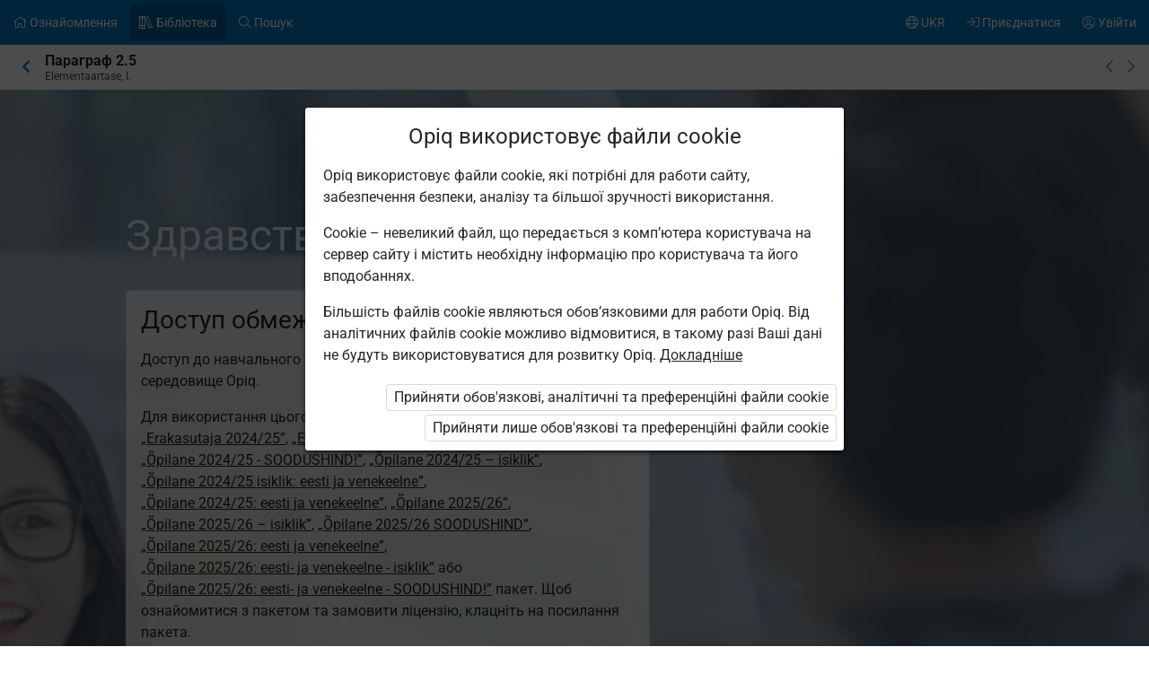

--- FILE ---
content_type: text/html; charset=utf-8
request_url: https://www.opiq.ee/kit/167/chapter/9419
body_size: 13205
content:

<!DOCTYPE html>

<html class=" ocui-page-first-section-padding-top page-system " lang="uk" xmlns="http://www.w3.org/1999/xhtml" xml:lang="uk">
<head>
    <meta charset="utf-8" />
    <title>&#x417;&#x434;&#x440;&#x430;&#x432;&#x441;&#x442;&#x432;&#x443;&#x439;! &#x414;&#x43E;&#x431;&#x440;&#x43E;&#x435; &#x443;&#x442;&#x440;&#x43E;! &#x2013; Opiq</title>
    <meta name="viewport" content="width=device-width, initial-scale=1.0, maximum-scale=1.0, user-scalable=no, user-scalable=0" />
    
    <link href="/Content/maincss.bundle.css?v=1-180-10516-1" rel="stylesheet" media="screen"/>

    
    <link rel="stylesheet" type="text/css" href="https://astrablobs.blob.core.windows.net/kitcontent/3c717181-4e41-4a30-8948-5f3b81dec415/css/3bdc0b84-5404-4b87-8453-74de40ceb9c3.css"/>

    <script src="/Content/corejs.bundle.js?v=1-180-10516-1" type="text/javascript"></script>
    <link rel="shortcut icon" href="/Content/gfx/logos/default/favicon.png">
    <link rel="apple-touch-icon" sizes="196x196" href="/Content/gfx/logos/default/apple-touch-icon.png">
    

        <script type="text/javascript">
!(function (cfg){function e(){cfg.onInit&&cfg.onInit(n)}var x,w,D,t,E,n,C=window,O=document,b=C.location,q="script",I="ingestionendpoint",L="disableExceptionTracking",j="ai.device.";"instrumentationKey"[x="toLowerCase"](),w="crossOrigin",D="POST",t="appInsightsSDK",E=cfg.name||"appInsights",(cfg.name||C[t])&&(C[t]=E),n=C[E]||function(g){var f=!1,m=!1,h={initialize:!0,queue:[],sv:"8",version:2,config:g};function v(e,t){var n={},i="Browser";function a(e){e=""+e;return 1===e.length?"0"+e:e}return n[j+"id"]=i[x](),n[j+"type"]=i,n["ai.operation.name"]=b&&b.pathname||"_unknown_",n["ai.internal.sdkVersion"]="javascript:snippet_"+(h.sv||h.version),{time:(i=new Date).getUTCFullYear()+"-"+a(1+i.getUTCMonth())+"-"+a(i.getUTCDate())+"T"+a(i.getUTCHours())+":"+a(i.getUTCMinutes())+":"+a(i.getUTCSeconds())+"."+(i.getUTCMilliseconds()/1e3).toFixed(3).slice(2,5)+"Z",iKey:e,name:"Microsoft.ApplicationInsights."+e.replace(/-/g,"")+"."+t,sampleRate:100,tags:n,data:{baseData:{ver:2}},ver:undefined,seq:"1",aiDataContract:undefined}}var n,i,t,a,y=-1,T=0,S=["js.monitor.azure.com","js.cdn.applicationinsights.io","js.cdn.monitor.azure.com","js0.cdn.applicationinsights.io","js0.cdn.monitor.azure.com","js2.cdn.applicationinsights.io","js2.cdn.monitor.azure.com","az416426.vo.msecnd.net"],o=g.url||cfg.src,r=function(){return s(o,null)};function s(d,t){if((n=navigator)&&(~(n=(n.userAgent||"").toLowerCase()).indexOf("msie")||~n.indexOf("trident/"))&&~d.indexOf("ai.3")&&(d=d.replace(/(\/)(ai\.3\.)([^\d]*)$/,function(e,t,n){return t+"ai.2"+n})),!1!==cfg.cr)for(var e=0;e<S.length;e++)if(0<d.indexOf(S[e])){y=e;break}var n,i=function(e){var a,t,n,i,o,r,s,c,u,l;h.queue=[],m||(0<=y&&T+1<S.length?(a=(y+T+1)%S.length,p(d.replace(/^(.*\/\/)([\w\.]*)(\/.*)$/,function(e,t,n,i){return t+S[a]+i})),T+=1):(f=m=!0,s=d,!0!==cfg.dle&&(c=(t=function(){var e,t={},n=g.connectionString;if(n)for(var i=n.split(";"),a=0;a<i.length;a++){var o=i[a].split("=");2===o.length&&(t[o[0][x]()]=o[1])}return t[I]||(e=(n=t.endpointsuffix)?t.location:null,t[I]="https://"+(e?e+".":"")+"dc."+(n||"services.visualstudio.com")),t}()).instrumentationkey||g.instrumentationKey||"",t=(t=(t=t[I])&&"/"===t.slice(-1)?t.slice(0,-1):t)?t+"/v2/track":g.endpointUrl,t=g.userOverrideEndpointUrl||t,(n=[]).push((i="SDK LOAD Failure: Failed to load Application Insights SDK script (See stack for details)",o=s,u=t,(l=(r=v(c,"Exception")).data).baseType="ExceptionData",l.baseData.exceptions=[{typeName:"SDKLoadFailed",message:i.replace(/\./g,"-"),hasFullStack:!1,stack:i+"\nSnippet failed to load ["+o+"] -- Telemetry is disabled\nHelp Link: https://go.microsoft.com/fwlink/?linkid=2128109\nHost: "+(b&&b.pathname||"_unknown_")+"\nEndpoint: "+u,parsedStack:[]}],r)),n.push((l=s,i=t,(u=(o=v(c,"Message")).data).baseType="MessageData",(r=u.baseData).message='AI (Internal): 99 message:"'+("SDK LOAD Failure: Failed to load Application Insights SDK script (See stack for details) ("+l+")").replace(/\"/g,"")+'"',r.properties={endpoint:i},o)),s=n,c=t,JSON&&((u=C.fetch)&&!cfg.useXhr?u(c,{method:D,body:JSON.stringify(s),mode:"cors"}):XMLHttpRequest&&((l=new XMLHttpRequest).open(D,c),l.setRequestHeader("Content-type","application/json"),l.send(JSON.stringify(s)))))))},a=function(e,t){m||setTimeout(function(){!t&&h.core||i()},500),f=!1},p=function(e){var n=O.createElement(q),e=(n.src=e,t&&(n.integrity=t),n.setAttribute("data-ai-name",E),cfg[w]);return!e&&""!==e||"undefined"==n[w]||(n[w]=e),n.onload=a,n.onerror=i,n.onreadystatechange=function(e,t){"loaded"!==n.readyState&&"complete"!==n.readyState||a(0,t)},cfg.ld&&cfg.ld<0?O.getElementsByTagName("head")[0].appendChild(n):setTimeout(function(){O.getElementsByTagName(q)[0].parentNode.appendChild(n)},cfg.ld||0),n};p(d)}cfg.sri&&(n=o.match(/^((http[s]?:\/\/.*\/)\w+(\.\d+){1,5})\.(([\w]+\.){0,2}js)$/))&&6===n.length?(d="".concat(n[1],".integrity.json"),i="@".concat(n[4]),l=window.fetch,t=function(e){if(!e.ext||!e.ext[i]||!e.ext[i].file)throw Error("Error Loading JSON response");var t=e.ext[i].integrity||null;s(o=n[2]+e.ext[i].file,t)},l&&!cfg.useXhr?l(d,{method:"GET",mode:"cors"}).then(function(e){return e.json()["catch"](function(){return{}})}).then(t)["catch"](r):XMLHttpRequest&&((a=new XMLHttpRequest).open("GET",d),a.onreadystatechange=function(){if(a.readyState===XMLHttpRequest.DONE)if(200===a.status)try{t(JSON.parse(a.responseText))}catch(e){r()}else r()},a.send())):o&&r();try{h.cookie=O.cookie}catch(k){}function e(e){for(;e.length;)!function(t){h[t]=function(){var e=arguments;f||h.queue.push(function(){h[t].apply(h,e)})}}(e.pop())}var c,u,l="track",d="TrackPage",p="TrackEvent",l=(e([l+"Event",l+"PageView",l+"Exception",l+"Trace",l+"DependencyData",l+"Metric",l+"PageViewPerformance","start"+d,"stop"+d,"start"+p,"stop"+p,"addTelemetryInitializer","setAuthenticatedUserContext","clearAuthenticatedUserContext","flush"]),h.SeverityLevel={Verbose:0,Information:1,Warning:2,Error:3,Critical:4},(g.extensionConfig||{}).ApplicationInsightsAnalytics||{});return!0!==g[L]&&!0!==l[L]&&(e(["_"+(c="onerror")]),u=C[c],C[c]=function(e,t,n,i,a){var o=u&&u(e,t,n,i,a);return!0!==o&&h["_"+c]({message:e,url:t,lineNumber:n,columnNumber:i,error:a,evt:C.event}),o},g.autoExceptionInstrumented=!0),h}(cfg.cfg),(C[E]=n).queue&&0===n.queue.length?(n.queue.push(e),n.trackPageView({})):e();})({
  src: "https://js.monitor.azure.com/scripts/b/ai.3.gbl.min.js",
  // name: "appInsights", // Global SDK Instance name defaults to "appInsights" when not supplied
  // ld: 0, // Defines the load delay (in ms) before attempting to load the sdk. -1 = block page load and add to head. (default) = 0ms load after timeout,
  // useXhr: 1, // Use XHR instead of fetch to report failures (if available),
  // dle: true, // Prevent the SDK from reporting load failure log
  crossOrigin: "anonymous", // When supplied this will add the provided value as the cross origin attribute on the script tag
  // onInit: null, // Once the application insights instance has loaded and initialized this callback function will be called with 1 argument -- the sdk instance (DON'T ADD anything to the sdk.queue -- As they won't get called)
  // sri: false, // Custom optional value to specify whether fetching the snippet from integrity file and do integrity check
  cfg: { // Application Insights Configuration
    connectionString: "InstrumentationKey=7171e934-1adb-458d-aa37-0f99c7e67270;IngestionEndpoint=https://westeurope-3.in.applicationinsights.azure.com/;LiveEndpoint=https://westeurope.livediagnostics.monitor.azure.com/;ApplicationId=ae44db23-2e48-487c-8d34-1c0eddcc5599"
}});
</script>

    
</head>
<body class="js-user-anonymous opiq-hide-uninitialized-media">
    

    
    <input name="__RequestVerificationToken" type="hidden" value="CfDJ8FSE8WZOWoBFoCqNAUvaNRT7aduCw6FAsF3huEetCngJZttlpGDawQRHSAkgQP4NZ1pklu9jJje8OLYYWuzkYdoqbz5V9mn2wakEJ7GguKGW-dbOGsIBwGCGhbeWbpYjHLyzJH1fDra_IVbnh5vrGIw" />
    
    <script>
        $(function() {
            window.currencyFormattingInfo = {
                currencySymbol: '€',
                decimalSeparator: ',',
                currencyFormatKey:'CurrencyFormatDefault'
            };

            window.currentCultureFormattingInfo = {
                decimalSeparator: ',',
            };
        });
    </script>
    
    <div id="skip-to-main-content-links">
        
        
<a href="javascript:void(0);"
   id="skip-to-content"
   class="skip-to-main-content-link">
    &#x41F;&#x435;&#x440;&#x435;&#x439;&#x442;&#x438; &#x434;&#x43E; &#x43E;&#x441;&#x43D;&#x43E;&#x432;&#x43D;&#x43E;&#x433;&#x43E; &#x437;&#x43C;&#x456;&#x441;&#x442;&#x443;
</a>

<script>
    $(function() {
        new SkipToMainContentLink({
            elementId: 'skip-to-content',
            elementToFocusId: 'content',
            actionBeforeFocus: ''
        });
    })
</script>
        
<a href="javascript:void(0);"
   id="skip-to-oui-header"
   class="skip-to-main-content-link">
    &#x41E;&#x441;&#x43D;&#x43E;&#x432;&#x43D;&#x435; &#x43C;&#x435;&#x43D;&#x44E;
</a>

<script>
    $(function() {
        new SkipToMainContentLink({
            elementId: 'skip-to-oui-header',
            elementToFocusId: 'oui-header',
            actionBeforeFocus: ''
        });
    })
</script>
        
<a href="javascript:void(0);"
   id="skip-to-oui-page-header"
   class="skip-to-main-content-link">
    &#x41A;&#x43E;&#x43D;&#x442;&#x435;&#x43A;&#x441;&#x442;&#x43D;&#x435; &#x43C;&#x435;&#x43D;&#x44E;
</a>

<script>
    $(function() {
        new SkipToMainContentLink({
            elementId: 'skip-to-oui-page-header',
            elementToFocusId: 'oui-page-header',
            actionBeforeFocus: ''
        });
    })
</script>
        
            
<a href="/Accessibility"
   id="skip-to-Accessibility"
   class="skip-to-main-content-link">
    &#x414;&#x43E;&#x441;&#x442;&#x443;&#x43F;&#x43D;&#x456;&#x441;&#x442;&#x44C;
</a>
        
        <script>
            $(function() {
                ElementVisibilityUpdater.startTracking({
                    elementId: 'skip-to-oui-page-header',
                    hiddenIf: () => $('#oui-page-header a:visible').length === 0,
                    updateWhen: [UpdateTrigger.FormatChange]
                });
            })
        </script>
    </div>
    
    <div>
<div id="oui-header" tabindex="0" role="navigation">
    <ul id="oui-main-menu" role="presentation" data-bind="visible: true" style="display: none;">

<li class="oui-main-menu-node  ">
    <a href="/Catalog" >
        <span class="oui-main-menu-icon"><i class="fal fa-home" aria-hidden="true"></i></span>
        <span class="oui-main-menu-label"><span class="oui-main-menu-label-text">&#x41E;&#x437;&#x43D;&#x430;&#x439;&#x43E;&#x43C;&#x43B;&#x435;&#x43D;&#x43D;&#x44F;</span></span>
    </a>
</li>
<li class="oui-main-menu-node  active">
    <a href="/Search/Kits" >
        <span class="oui-main-menu-icon"><i class="fal fa-books" aria-hidden="true"></i></span>
        <span class="oui-main-menu-label"><span class="oui-main-menu-label-text">&#x411;&#x456;&#x431;&#x43B;&#x456;&#x43E;&#x442;&#x435;&#x43A;&#x430;</span></span>
    </a>
</li>
<li class="oui-main-menu-node  ">
    <a href="/Search/Content" >
        <span class="oui-main-menu-icon"><i class="fal fa-search" aria-hidden="true"></i></span>
        <span class="oui-main-menu-label"><span class="oui-main-menu-label-text">&#x41F;&#x43E;&#x448;&#x443;&#x43A;</span></span>
    </a>
</li>
<li class="oui-main-menu-node oui-main-menu-user floatRight ">
    <a href="/Home" >
        <span class="oui-main-menu-icon"><i class="fal fa-user-circle" aria-hidden="true"></i></span>
        <span class="oui-main-menu-label"><span class="oui-main-menu-label-text">&#x423;&#x432;&#x456;&#x439;&#x442;&#x438;</span></span>
    </a>
</li>
<li class="oui-main-menu-node floatRight hide-in-ios-app ">
    <a href="/NewUser" >
        <span class="oui-main-menu-icon"><i class="fal fa-sign-in" aria-hidden="true"></i></span>
        <span class="oui-main-menu-label"><span class="oui-main-menu-label-text">&#x41F;&#x440;&#x438;&#x454;&#x434;&#x43D;&#x430;&#x442;&#x438;&#x441;&#x44F;</span></span>
    </a>
</li>
<li id="subMenu" class="oui-main-menu-node hide-on-tablet floatRight ">
    <a id="js-submenu-toggle" href="javascript:void(0);" aria-label="&#x41C;&#x435;&#x43D;&#x44E; &#x43A;&#x43E;&#x440;&#x438;&#x441;&#x442;&#x443;&#x432;&#x430;&#x447;&#x430;, UKR" data-bind="click: toggleSubMenu">
        <span class="oui-main-menu-icon">
            <i class="fal fa-globe" aria-hidden="true"></i>
        </span>
        <span class="oui-main-menu-label">
            <span class="oui-main-menu-label-text">
                UKR
            </span>
        </span>
    </a>
</li><li id="js-checkout-icon" class="oui-main-menu-node floatRight">
    <a href="/NewUser">
        <span class="oui-main-menu-icon">
            <i class="fal fa-shopping-cart" aria-hidden="true"></i>
        </span>
        <span class="oui-main-menu-label">
            <span class="oui-main-menu-label-text">&#x417;&#x430;&#x43C;&#x43E;&#x432;&#x43B;&#x435;&#x43D;&#x43D;&#x44F;</span>
        </span>
        <span class="oui-main-menu-ticker">1</span>
    </a>
</li>

<script>
 $(function() {
            avita.GlobalEvents.subscribe('clearShoppingCart', () => removeCookieAndHideShoppingCartIcon());
            function removeCookieAndHideShoppingCartIcon() {
                Cookies.remove('checkoutorder');
                $("#js-checkout-icon").hide();
            }            
            
            if (!false && !Cookies.get('checkoutorder')){
                $("#js-checkout-icon").hide();
            }
        })
</script>    </ul>

    <div id="oui-main-menu-submenu-container"
         role="region"
         tabindex="0"
         aria-label="&#x41C;&#x435;&#x43D;&#x44E; &#x43A;&#x43E;&#x440;&#x438;&#x441;&#x442;&#x443;&#x432;&#x430;&#x447;&#x430;"
         data-bind="attr: { 'aria-hidden': !subMenuActive(), 'hidden': !subMenuActive() }, css: { visible: subMenuActive }">
        <ul id="oui-main-menu-submenu"
            role="presentation">

<li>
    <a href=/Settings/SetLanguage?language=et&amp;redirectUrl=%2Fkit%2F167%2Fchapter%2F9419 >Eesti keeles</a>
</li>
<li>
    <a href=/Settings/SetLanguage?language=ru&amp;redirectUrl=%2Fkit%2F167%2Fchapter%2F9419 >&#x41D;&#x430; &#x440;&#x443;&#x441;&#x441;&#x43A;&#x43E;&#x43C;</a>
</li>
<li>
    <a href=/Settings/SetLanguage?language=en&amp;redirectUrl=%2Fkit%2F167%2Fchapter%2F9419 >In English</a>
</li>
<li>
    <a href=/Settings/SetLanguage?language=fi&amp;redirectUrl=%2Fkit%2F167%2Fchapter%2F9419 >Suomeksi</a>
</li>
<li>
    <a href=/Settings/SetLanguage?language=uk&amp;redirectUrl=%2Fkit%2F167%2Fchapter%2F9419 >&#x423;&#x43A;&#x440;&#x430;&#x457;&#x43D;&#x441;&#x44C;&#x43A;&#x43E;&#x44E;</a>
</li>        </ul>
        <a href="#"
           class="box-close oui-icon-opacity-transition"
           title="&#x417;&#x430;&#x43A;&#x440;&#x438;&#x442;&#x438; &#x43C;&#x435;&#x43D;&#x44E;"
           aria-label="&#x417;&#x430;&#x43A;&#x440;&#x438;&#x442;&#x438; &#x43C;&#x435;&#x43D;&#x44E;"
           data-bind="click: closeSubMenu">
            ×
        </a>
    </div>
</div>


<form action="/Account/LogOff" id="logoutForm" method="post"><input name="__RequestVerificationToken" type="hidden" value="CfDJ8FSE8WZOWoBFoCqNAUvaNRT7aduCw6FAsF3huEetCngJZttlpGDawQRHSAkgQP4NZ1pklu9jJje8OLYYWuzkYdoqbz5V9mn2wakEJ7GguKGW-dbOGsIBwGCGhbeWbpYjHLyzJH1fDra_IVbnh5vrGIw" /></form>
<script>

    var menuOptions = ["Treasury"];

    $(function () {
        var fragmentMenuOptionArray = $('[data-fragment]').map(function () { return [[ $(this).data('fragment'), $(this).data('menuOption') ]] }).get();
        var fragmentMenuOptionObject = _.object(fragmentMenuOptionArray);

        ko.applyBindings(new avita.NavigationMenu(menuOptions, fragmentMenuOptionObject), $('#oui-header')[0]);
    });
</script>
        
        <div id="content" role="main" tabindex="0">

            


<div id="oui-page-header" tabindex="0" role="navigation">

    
    <div id="oui-page-header-fixed-left">
        <div id="oui-page-header-back">     
                    <a href="/Kit/Details/167"
                       title="&#x41D;&#x430; &#x440;&#x456;&#x432;&#x435;&#x43D;&#x44C; &#x432;&#x438;&#x449;&#x435;"
                       class="oui-page-header-link ">
                        <i class="fas fa-chevron-left" aria-hidden="true"></i> 
                    </a>
        </div>
    </div>


   
    
<span id="oui-page-header-title" class="oui-page-header-text">
    <span id="oui-page-header-title-generic">
    <span class="sr-only">Поточне місцезнаходження:</span>
    <i data-bind="visible: studyChapterSet" style="display: none" class="fas fa-bookmark text-color-green proto-bookmark-indicator"></i>
        &#x41F;&#x430;&#x440;&#x430;&#x433;&#x440;&#x430;&#x444; 2.5
</span>
    <span id="oui-page-header-title-secondary">
    Elementaartase, I.
</span>
</span>

<div id="oui-page-header-overflow-menu">
    <div class="oui-page-header-graph js-header-graph-content" data-bind="visible: true" style="display: none">
        <!-- ko with: CircleModel -->
        


<div data-bind="attr: { class: 'oui-chapter-task-graph tooltip ' + 'ccc-size-s', 'data-tooltipContent': '#chapter-circle-tooltip-'+ChapterId, 'aria-label': AriaLabel }"
     data-tooltiptype="hover"
     tabindex="0">
    <!-- ko with: ChapterProgress -->
    <svg data-bind="attr: { class: 'oui-circle-chart oui-circle-chart-chapter ccc-v' + ColourCodeSuffix }" viewBox="0 0 35.83098862 35.83098862" xmlns="http://www.w3.org/2000/svg">
        <circle class="oui-ccc-bg" cx="17.91549431" cy="17.91549431" r="15.91549431"></circle>
        <!-- ko if: Score -->
        <circle class="oui-ccc" data-bind="attr:{'stroke-dasharray':Score +',100'}" stroke-linecap="round" cx="17.91549431" cy="17.91549431" r="15.91549431"></circle>
        <!-- /ko -->
    </svg>
    <!-- /ko -->

    <!-- ko with: ChapterTasksProgress -->
    <svg data-bind="attr: { class: 'oui-circle-chart oui-circle-chart-task ccc-v' + ColourCodeSuffix }" viewBox="0 0 51.83098862 51.83098862" xmlns="http://www.w3.org/2000/svg">
        <circle class="oui-ccc-bg" cx="25.91549431" cy="25.91549431" r="15.91549431"></circle>
        <!-- ko if: Score -->
        <circle class="oui-ccc" data-bind="attr:{'stroke-dasharray':Score +',100'}" stroke-linecap="round" cx="25.91549431" cy="25.91549431" r="15.91549431"></circle>
        <!-- /ko -->
    </svg>
    <!-- /ko -->

    <!-- ko if: IsStudied -->
    <svg class="oui-circle-chart ccc-done" viewBox="0 0 51.83098862 51.83098862" xmlns="http://www.w3.org/2000/svg" style="display: none" data-bind="visible:IsStudied">
        <circle cx="26" cy="26" r="11"></circle>
    </svg>
    <!-- /ko -->
</div>

<div style="display: none">
    <table data-bind="attr: { id: 'chapter-circle-tooltip-'+ChapterId } " class="common compact no-margin">
        <tbody>
        <!-- ko if: ChapterTasksProgress -->
        <tr>
            <td colspan="2">
                <b>&#x41F;&#x440;&#x43E;&#x433;&#x440;&#x435;&#x441; &#x432; Opiq</b>
            </td>
        </tr>
        <!-- /ko -->
        <tr>
            <td class="width16">
                <div data-bind="attr:{class: 'status-dot v' + ChapterProgress.ColourCodeSuffix}"></div>
            </td>
            <td data-bind="text:ChapterTasksProgress ? '&#x417;&#x430;&#x432;&#x434;&#x430;&#x43D;&#x43D;&#x44F; &#x43F;&#x430;&#x440;&#x430;&#x433;&#x440;&#x430;&#x444;&#x430;' : '&#x41F;&#x440;&#x43E;&#x433;&#x440;&#x435;&#x441; &#x432; Opiq'"></td>
            <td class="width16" data-bind="text:ChapterProgress.ScoreText"></td>
        </tr>
        <!-- ko with: ChapterTasksProgress -->
        <tr>
            <td class="width16">
                <div data-bind="attr:{class: 'status-dot v' + ColourCodeSuffix}"></div>
            </td>
            <td>&#x420;&#x43E;&#x431;&#x43E;&#x442;&#x438;</td>
            <td class="width16" data-bind="text:ScoreText"></td>
        </tr>
        <!-- /ko -->
        <!-- ko with: IsStudied -->
        <tr>
            <td class="width16">
                <div class="status-dot v5"></div>
            </td>
            <td colspan="2">&#x41F;&#x430;&#x440;&#x430;&#x433;&#x440;&#x430;&#x444; &#x43E;&#x43F;&#x440;&#x430;&#x446;&#x44C;&#x43E;&#x432;&#x430;&#x43D;&#x43E;</td>
        </tr>
        <!-- /ko -->
        </tbody>
    </table>
</div>
        <!-- /ko -->
    </div>
    <a href="/kit/167/chapter/9418" class="oui-page-header-link" title="&#x41F;&#x43E;&#x43F;&#x435;&#x440;&#x435;&#x434;&#x43D;&#x456;&#x439; &#x43F;&#x430;&#x440;&#x430;&#x433;&#x440;&#x430;&#x444;">
        <i class="fal fa-chevron-left"></i>
    </a>
    <a href="/kit/167/chapter/9420" class="oui-page-header-link" title="&#x41D;&#x430;&#x441;&#x442;&#x443;&#x43F;&#x43D;&#x438;&#x439; &#x43F;&#x430;&#x440;&#x430;&#x433;&#x440;&#x430;&#x444;">
        <i class="fal fa-chevron-right"></i>
    </a>
</div>


</div>





<div class="section kit-wbPVC-s8 opacity50">
        <div class="background" data-src="https://astrablobs.blob.core.windows.net/kitcontent/3c717181-4e41-4a30-8948-5f3b81dec415/de35f973-29ca-44c0-acf2-c2f0f55adedc/4b12d347-cc69-43c5-a372-a827931eac84.jpg" data-srcset="https://astrablobs.blob.core.windows.net/kitcontent/3c717181-4e41-4a30-8948-5f3b81dec415/de35f973-29ca-44c0-acf2-c2f0f55adedc/4b12d347-cc69-43c5-a372-a827931eac84_xs.jpg 175w, https://astrablobs.blob.core.windows.net/kitcontent/3c717181-4e41-4a30-8948-5f3b81dec415/de35f973-29ca-44c0-acf2-c2f0f55adedc/4b12d347-cc69-43c5-a372-a827931eac84_s.jpg 320w, https://astrablobs.blob.core.windows.net/kitcontent/3c717181-4e41-4a30-8948-5f3b81dec415/de35f973-29ca-44c0-acf2-c2f0f55adedc/4b12d347-cc69-43c5-a372-a827931eac84_m.jpg 800w, https://astrablobs.blob.core.windows.net/kitcontent/3c717181-4e41-4a30-8948-5f3b81dec415/de35f973-29ca-44c0-acf2-c2f0f55adedc/4b12d347-cc69-43c5-a372-a827931eac84_l.jpg 1680w, https://astrablobs.blob.core.windows.net/kitcontent/3c717181-4e41-4a30-8948-5f3b81dec415/de35f973-29ca-44c0-acf2-c2f0f55adedc/4b12d347-cc69-43c5-a372-a827931eac84_xl.jpg 1920w"></div>

    <div class="container">
        <div class="ocui-page-bar">
            <h1>Здравствуй! Доброе утро!</h1>
        </div>

        <div class="block">

            <div class="main">
                <div class="box">
                    <h3>&#x414;&#x43E;&#x441;&#x442;&#x443;&#x43F; &#x43E;&#x431;&#x43C;&#x435;&#x436;&#x435;&#x43D;&#x43E;</h3>

                        <p>&#x414;&#x43E;&#x441;&#x442;&#x443;&#x43F; &#x434;&#x43E; &#x43D;&#x430;&#x432;&#x447;&#x430;&#x43B;&#x44C;&#x43D;&#x43E;&#x433;&#x43E; &#x43C;&#x430;&#x442;&#x435;&#x440;&#x456;&#x430;&#x43B;&#x443; &#x43E;&#x431;&#x43C;&#x435;&#x436;&#x435;&#x43D;&#x438;&#x439;. &#x412;&#x438; &#x43D;&#x435; &#x432;&#x456;&#x439;&#x448;&#x43B;&#x438; &#x432; &#x441;&#x435;&#x440;&#x435;&#x434;&#x43E;&#x432;&#x438;&#x449;&#x435; Opiq.</p>


                    <p>Для використання цього підручника необхідна чинна ліцензія на <a href="/Packages/Details?packageKey=PrivateUserPackage_2024" class="system-link">„Erakasutaja 2024/25”</a>, <a href="/Packages/Details?packageKey=PrivateUserPackage_2025" class="system-link">„Erakasutaja 2025/26”</a>, <a href="/Packages/Details?packageKey=StudentPackage2024ForSchool" class="system-link">„Õpilane 2024/25”</a>, <a href="/Packages/Details?packageKey=StudentPackage2024ForSchoolDiscount" class="system-link">„Õpilane 2024/25 - SOODUSHIND!”</a>, <a href="/Packages/Details?packageKey=StudentPackage2024ForStudent" class="system-link">„Õpilane 2024/25 – isiklik”</a>, <a href="/Packages/Details?packageKey=StudentPackage2024ForStudent_EST_RUS" class="system-link">„Õpilane 2024/25 isiklik: eesti ja venekeelne”</a>, <a href="/Packages/Details?packageKey=StudentPackage2024ForSchool_EST_RUS" class="system-link">„Õpilane 2024/25: eesti ja venekeelne”</a>, <a href="/Packages/Details?packageKey=StudentPackage2025ForSchool" class="system-link">„Õpilane 2025/26”</a>, <a href="/Packages/Details?packageKey=StudentPackage2025ForStudent" class="system-link">„Õpilane 2025/26 – isiklik”</a>, <a href="/Packages/Details?packageKey=StudentPackage2025ForSchool41" class="system-link">„Õpilane 2025/26 SOODUSHIND”</a>, <a href="/Packages/Details?packageKey=StudentPackage2025EstRusForSchool" class="system-link">„Õpilane 2025/26: eesti ja venekeelne”</a>, <a href="/Packages/Details?packageKey=StudentPackage2025EstRusForStudent" class="system-link">„Õpilane 2025/26: eesti- ja venekeelne - isiklik”</a> або <a href="/Packages/Details?packageKey=StudentPackage2025EstRusForSchool43" class="system-link">„Õpilane 2025/26: eesti- ja venekeelne - SOODUSHIND!”</a> пакет. Щоб ознайомитися з пакетом та замовити ліцензію, клацніть на посилання пакета.</p>

                        <p>&#x42F;&#x43A;&#x449;&#x43E; &#x443; &#x412;&#x430;&#x441; &#x447;&#x438;&#x43D;&#x43D;&#x430; &#x43B;&#x456;&#x446;&#x435;&#x43D;&#x437;&#x456;&#x44F;, &#x443;&#x432;&#x456;&#x439;&#x434;&#x456;&#x442;&#x44C; &#x443; &#x441;&#x435;&#x440;&#x435;&#x434;&#x43E;&#x432;&#x438;&#x449;&#x435;, &#x449;&#x43E;&#x431; &#x43F;&#x43E;&#x431;&#x430;&#x447;&#x438;&#x442;&#x438; &#x43F;&#x430;&#x440;&#x430;&#x433;&#x440;&#x430;&#x444;.</p>
                        <div class="buttons">
                            <button class="green" onclick="window.location = '/Account/Login?returnUrl=https%3A%2F%2Fwww.opiq.ee%2Fkit%2F167%2Fchapter%2F9419'">&#x423;&#x432;&#x456;&#x439;&#x442;&#x438;</button>
                            <button onclick="window.location = '/Catalog'">&#x417;&#x43D;&#x430;&#x439;&#x43E;&#x43C;&#x441;&#x442;&#x432;&#x43E; &#x437; Opiq</button>
                        </div>
                </div>
            </div>

            <div class="main">
                <h3>&#x41F;&#x456;&#x434;&#x442;&#x435;&#x43C;&#x438; &#x43F;&#x430;&#x440;&#x430;&#x433;&#x440;&#x430;&#x444;&#x430;:</h3>
                <ol class="list">
                        <li>Здравствуй! Доброе утро!</li>
                        <li>Привет!</li>
                        <li>Здравствуй или здравствуйте?</li>
                        <li>Твой, твоя или твоё? Какой, какое и какая?</li>
                        <li>Это зоопарк</li>
                        <li>Проверь себя!</li>
                </ol>
            </div>

            <div class="main">
                <p>Для використання цього підручника необхідна чинна ліцензія на <a href="/Packages/Details?packageKey=PrivateUserPackage_2024" class="system-link">„Erakasutaja 2024/25”</a>, <a href="/Packages/Details?packageKey=PrivateUserPackage_2025" class="system-link">„Erakasutaja 2025/26”</a>, <a href="/Packages/Details?packageKey=StudentPackage2024ForSchool" class="system-link">„Õpilane 2024/25”</a>, <a href="/Packages/Details?packageKey=StudentPackage2024ForSchoolDiscount" class="system-link">„Õpilane 2024/25 - SOODUSHIND!”</a>, <a href="/Packages/Details?packageKey=StudentPackage2024ForStudent" class="system-link">„Õpilane 2024/25 – isiklik”</a>, <a href="/Packages/Details?packageKey=StudentPackage2024ForStudent_EST_RUS" class="system-link">„Õpilane 2024/25 isiklik: eesti ja venekeelne”</a>, <a href="/Packages/Details?packageKey=StudentPackage2024ForSchool_EST_RUS" class="system-link">„Õpilane 2024/25: eesti ja venekeelne”</a>, <a href="/Packages/Details?packageKey=StudentPackage2025ForSchool" class="system-link">„Õpilane 2025/26”</a>, <a href="/Packages/Details?packageKey=StudentPackage2025ForStudent" class="system-link">„Õpilane 2025/26 – isiklik”</a>, <a href="/Packages/Details?packageKey=StudentPackage2025ForSchool41" class="system-link">„Õpilane 2025/26 SOODUSHIND”</a>, <a href="/Packages/Details?packageKey=StudentPackage2025EstRusForSchool" class="system-link">„Õpilane 2025/26: eesti ja venekeelne”</a>, <a href="/Packages/Details?packageKey=StudentPackage2025EstRusForStudent" class="system-link">„Õpilane 2025/26: eesti- ja venekeelne - isiklik”</a> або <a href="/Packages/Details?packageKey=StudentPackage2025EstRusForSchool43" class="system-link">„Õpilane 2025/26: eesti- ja venekeelne - SOODUSHIND!”</a> пакет. Щоб ознайомитися з пакетом та замовити ліцензію, клацніть на посилання пакета.</p>
                    <p>Якщо у Вас чинна ліцензія, <a class="system-link" href="/Account/Login?returnUrl=https%3A%2F%2Fwww.opiq.ee%2Fkit%2F167%2Fchapter%2F9419">увійдіть у середовище</a>, щоб побачити параграф.</p>
            </div>
        </div>
    </div>
</div>




<div id="opiq-footer" class="section visible">
    <div class="container">
        <div class="block">
            <div class="wide">
                <div class="cols-4-2">
                    <div class="col">
                        <div id="opiq-footer-logo" class="margin-bottom-16">
                            <img src="/Content/gfx/logos/default/opiq-logo-white.svg" class="footer-dark" alt="">
                            <img src="/Content/gfx/logos/default/opiq-logo-blue.png" class="footer-light" alt="">
                        </div>
                        <ul>
                            <li>&#x41F;&#x43E;&#x441;&#x43B;&#x443;&#x433;&#x443; &#x437;&#x434;&#x456;&#x439;&#x441;&#x43D;&#x44E;&#x454; Star Cloud O&#xDC;</li>
                        </ul>
                        <ul id="footer-contacts">
                            <li>&#x41F;&#x456;&#x43A;&#x43A; 68, 10133 &#x422;&#x430;&#x43B;&#x43B;&#x456;&#x43D;&#x43D;, &#x415;&#x441;&#x442;&#x43E;&#x43D;&#x456;&#x44F;</li>
                            <li>+372 5323 7793 (Пн–Пт 9–17)</li>
<li><a href="mailto:info@starcloud.ee">info@starcloud.ee</a></li>
                        </ul>
                    </div>
                    <div class="col">
                        <div class="footer-title">&#x41F;&#x440;&#x43E; Opiq</div>
                        <ul>
                            <li><a href="/Catalog">&#x417;&#x43D;&#x430;&#x439;&#x43E;&#x43C;&#x441;&#x442;&#x432;&#x43E; &#x437; &#x43F;&#x43E;&#x441;&#x43B;&#x443;&#x433;&#x43E;&#x44E;</a></li>
                            <li><a href="/Search/Kits">&#x411;&#x456;&#x431;&#x43B;&#x456;&#x43E;&#x442;&#x435;&#x43A;&#x430;</a></li>
                            <li><a href="/Packages">&#x41F;&#x430;&#x43A;&#x435;&#x442;&#x438;</a></li>
                            <li><a href="/Faq">&#x406;&#x43D;&#x441;&#x442;&#x440;&#x443;&#x43A;&#x446;&#x456;&#x457; &#x43A;&#x43E;&#x440;&#x438;&#x441;&#x442;&#x443;&#x432;&#x430;&#x447;&#x430;</a></li>
                                <li><a href="/Accessibility">&#x414;&#x43E;&#x441;&#x442;&#x443;&#x43F;&#x43D;&#x456;&#x441;&#x442;&#x44C;</a></li>
                        </ul>

                        <ul>
                            <li><a href="/Eula">&#x423;&#x43C;&#x43E;&#x432;&#x438; &#x432;&#x438;&#x43A;&#x43E;&#x440;&#x438;&#x441;&#x442;&#x430;&#x43D;&#x43D;&#x44F;</a></li>
                            <li><a href="/Privacy">&#x41F;&#x43E;&#x43B;&#x456;&#x442;&#x438;&#x43A;&#x430; &#x43A;&#x43E;&#x43D;&#x444;&#x456;&#x434;&#x435;&#x43D;&#x446;&#x456;&#x439;&#x43D;&#x43E;&#x441;&#x442;&#x456;</a></li>
                            <li><a href="/Cookies">&#x412;&#x438;&#x43A;&#x43E;&#x440;&#x438;&#x441;&#x442;&#x430;&#x43D;&#x43D;&#x44F; &#x444;&#x430;&#x439;&#x43B;&#x456;&#x432; cookie</a></li>
                                <li><a href="/OrderingTerms">&#x423;&#x43C;&#x43E;&#x432;&#x438; &#x437;&#x430;&#x43C;&#x43E;&#x432;&#x43B;&#x435;&#x43D;&#x43D;&#x44F;</a></li>
                        </ul>

                            <ul class="hide-in-ios-app">
                                <li>
                                    <a href="/NewUser">&#x41F;&#x440;&#x438;&#x454;&#x434;&#x43D;&#x430;&#x439;&#x442;&#x435;&#x441;&#x44C; &#x434;&#x43E; Opiq</a>
                                </li>
                            </ul>
                    </div>
                        <div class="col">
                            <div class="footer-title">&#x41C;&#x43E;&#x432;&#x430;</div>
                            <ul>
                                     <li><a href="/Settings/SetLanguage?language=et&amp;redirectUrl=%2Fkit%2F167%2Fchapter%2F9419">Eesti keeles</a></li>
                                     <li><a href="/Settings/SetLanguage?language=ru&amp;redirectUrl=%2Fkit%2F167%2Fchapter%2F9419">&#x41D;&#x430; &#x440;&#x443;&#x441;&#x441;&#x43A;&#x43E;&#x43C;</a></li>
                                     <li><a href="/Settings/SetLanguage?language=en&amp;redirectUrl=%2Fkit%2F167%2Fchapter%2F9419">In English</a></li>
                                     <li><a href="/Settings/SetLanguage?language=fi&amp;redirectUrl=%2Fkit%2F167%2Fchapter%2F9419">Suomeksi</a></li>
                                     <li><a href="/Settings/SetLanguage?language=uk&amp;redirectUrl=%2Fkit%2F167%2Fchapter%2F9419">&#x423;&#x43A;&#x440;&#x430;&#x457;&#x43D;&#x441;&#x44C;&#x43A;&#x43E;&#x44E;</a></li>
                            </ul>
                        </div>
                    <div class="col">
                            <div class="footer-title">&#x421;&#x43E;&#x446;&#x456;&#x430;&#x43B;&#x44C;&#x43D;&#x456; &#x43C;&#x435;&#x434;&#x456;&#x430;</div>
                            <ul>
                                <li><a href="https://www.facebook.com/opiqsoftware/">Facebook</a></li>
                                <li><a href="https://www.instagram.com/opiqsoftware/">Instagram</a></li>
                                <li><a href="https://www.youtube.com/channel/UCV8-8z8LOpAljwAstHUOU0A/featured">YouTube</a></li>
                            </ul>
                    </div>
                </div>
            </div>
        </div>
    </div>
</div>        </div>
        
        



    </div>

    <div id="modals">
        <div id="modalAjaxDialog"></div>
        

        
<div id="modalConfirmation" class="modal" tabindex="0">
    <div class="head">
        <div class="title">
            <h4 data-bind="text:heading?.length > 0  ? heading : '&#x41F;&#x456;&#x434;&#x442;&#x432;&#x435;&#x440;&#x434;&#x438;&#x442;&#x438; &#x431;&#x430;&#x436;&#x430;&#x43D;&#x43D;&#x44F;'"></h4>
        </div>
        <div class="closeModal">
            <a data-bind="click: noClick">×</a>
        </div>
    </div>
    <div class="body">
        <!-- ko foreach: boxTips -->
            <!-- ko if: $root.displayBoxTipsAsHtml -->
            <div class="box tip" data-bind="html: $data"></div>
            <!-- /ko -->
            <!-- ko if: !$root.displayBoxTipsAsHtml -->
            <div class="box tip" data-bind="text: $data"></div>
            <!-- /ko -->
        <!-- /ko -->
        <!-- ko foreach: messages -->
        <p data-bind="text: $data"></p>
        <!-- /ko -->
    </div>
    <div class="actions">
        <button data-bind="text:yesButtonText?.length > 0  ? yesButtonText : '&#x422;&#x430;&#x43A;', click: yesClick, class:yesButtonCssClass"></button>
        <button data-bind="click: noClick">&#x421;&#x43A;&#x430;&#x441;&#x443;&#x432;&#x430;&#x442;&#x438;</button>
    </div>
</div>

    <div id="opiqCookieConsentModal" class="modal">
    <div class="head">
        <div class="title">
            <h4>Opiq &#x432;&#x438;&#x43A;&#x43E;&#x440;&#x438;&#x441;&#x442;&#x43E;&#x432;&#x443;&#x454; &#x444;&#x430;&#x439;&#x43B;&#x438; cookie</h4>
        </div>
        <!-- ko if: shouldShowCloseModalButton -->
            <div class="closeModal"><a data-bind="click:close">×</a></div>
        <!-- /ko -->

    </div>
    <div class="body">
        
      <p>Opiq використовує файли cookie, які потрібні для работи сайту, забезпечення безпеки, аналізу та більшої зручності використання.</p>
       <p>Cookie – невеликий файл, що передається з комп’ютера користувача на сервер сайту і містить  необхідну інформацію про користувача та його вподобаннях.</p>
      <p>  Більшість файлів cookie являються обов’язковими для работи Opiq. Від аналітичних файлів cookie можливо відмовитися, в такому разі Ваші дані не будуть використовуватися для розвитку Opiq. <a class="system-link" href="/Cookies">Докладніше</a></p>
    
   </div>
    <div class="actions">
        <button data-bind="click:onAgreeAll">&#x41F;&#x440;&#x438;&#x439;&#x43D;&#x44F;&#x442;&#x438; &#x43E;&#x431;&#x43E;&#x432;&#x27;&#x44F;&#x437;&#x43A;&#x43E;&#x432;&#x456;, &#x430;&#x43D;&#x430;&#x43B;&#x456;&#x442;&#x438;&#x447;&#x43D;&#x456; &#x442;&#x430; &#x43F;&#x440;&#x435;&#x444;&#x435;&#x440;&#x435;&#x43D;&#x446;&#x456;&#x439;&#x43D;&#x456; &#x444;&#x430;&#x439;&#x43B;&#x438; cookie</button>
        <button data-bind="click:onAgreeEssential" >&#x41F;&#x440;&#x438;&#x439;&#x43D;&#x44F;&#x442;&#x438; &#x43B;&#x438;&#x448;&#x435; &#x43E;&#x431;&#x43E;&#x432;&#x27;&#x44F;&#x437;&#x43A;&#x43E;&#x432;&#x456; &#x442;&#x430; &#x43F;&#x440;&#x435;&#x444;&#x435;&#x440;&#x435;&#x43D;&#x446;&#x456;&#x439;&#x43D;&#x456; &#x444;&#x430;&#x439;&#x43B;&#x438; cookie</button>
    </div>
</div>

    <script>
        $(function() {
                avita.CookieConsentModal.showIfCookieMissing();
            });
    </script>

    
</div>
<div id="loading"><div>&#x411;&#x443;&#x434;&#x44C; &#x43B;&#x430;&#x441;&#x43A;&#x430;, &#x437;&#x430;&#x447;&#x435;&#x43A;&#x430;&#x439;&#x442;&#x435;</div></div>
<script src="/Content/localization.uk.js?v=1-180-10516-1" type="text/javascript"></script>


<script src="/Content/jsbundle.bundle.js?v=1-180-10516-1" type="text/javascript"></script>

    
    <script id="userActivityLocationData" type="application/json">
            {"kitId":167,"chapterId":9419}
    </script>
    <script>
        $(function() {
            var logger = new OPIQ.ActivityLogger('/ActivityTracking/Track',{locationData : JSON.parse(document.getElementById('userActivityLocationData').textContent)});
            avita.GlobalEvents.subscribe('UserActivity', function(type, channel, params) {
                logger.log(params);
            });
        });
    </script>

    <script>
        avita.AvitaSheaf.applyGlobalHandlers('/Session/UserLoggedOut');
    </script>
    
    <script>
        $(function() {
            var $background = $('.background');
            $background.backstretch({
                src: $background.data('src'),
                srcset: $background.data('srcset')
            });
        })
    </script>

    <script>
        $(function() {
            window.app = new avita.AvitaSheaf();
        });
    </script>

    
    <input id="AjaxActiveUser" type="hidden" value="AnonymousUser" />

</body>

</html>


--- FILE ---
content_type: text/css
request_url: https://astrablobs.blob.core.windows.net/kitcontent/3c717181-4e41-4a30-8948-5f3b81dec415/css/3bdc0b84-5404-4b87-8453-74de40ceb9c3.css
body_size: 3408
content:
.kit-wbPVC-i1, .kit-wbPVC-i2, .kit-wbPVC-i3, .kit-wbPVC-i4, .kit-wbPVC-i5 {}
.kit-wbPVC-i1 {color: red;}
.kit-wbPVC-i2 {color: blue;}
.kit-wbPVC-i3 {color: green;}
.kit-wbPVC-i4 {background-color: #dcecb9;}
.kit-wbPVC-i5 {background-color: #fffdbd;}

/* TEKST  LY, KEEL, KOLLEEG */
.kit-wbPVC-ly {background-color: #FD9200; color:white}
.kit-wbPVC-ke {background-color: #B30697; color: white}
.kit-wbPVC-ko {background-color: #368d89; color: white}

.dragToSocket .text-node {color: rgba(0,0,0,.85)}


.kit-wbPVC-k1, .kit-wbPVC-k2, .kit-wbPVC-k3, .kit-wbPVC-k4, .kit-wbPVC-k5, .kit-wbPVC-k6, .kit-wbPVC-k7, .kit-wbPVC-k8, .kit-wbPVC-znaesh, .kit-wbPVC-tahele, .kit-wbPVC-meeles  {padding: 16px; border-radius: 4px; margin-bottom: 16px; clear: left; overflow: auto;}
.kit-wbPVC-k1 {background-color: #e2dac6;}
.kit-wbPVC-k2 {background-color: #e2c6ce;}
.kit-wbPVC-k3 {background-color: #cee2c6;}
.kit-wbPVC-k4 {background-color: #c6cee2;}
.kit-wbPVC-k5 {background-color: #dac6e2;}
.kit-wbPVC-k6 {background-color: #eeeeee;}
.kit-wbPVC-k7 {background-color: #6993C6; color: white;}
.kit-wbPVC-k8 {background-color: #C9E8EA;}


.kit-wbPVC-dialoogitabel tr td:first-child {width: 60px;}
.kit-wbPVC-dialoogitabel table .media {margin-bottom: 0;}

.kit-wbPVC-dialoogitabel-2 tr td:first-child {width: 70px;}
.kit-wbPVC-dialoogitabel-2 table .media {margin-bottom: 0;}

.kit-wbPVC-text {
  padding: 20px 15px 10px 15px;
  border-radius:2px;
  border: dashed 1px #ada89a;
  margin-bottom: 20px;
  overflow: auto;
  clear: both;
  }


.kit-wbPVC-pilt-vaiksem-kaldu {padding: 0 25%;}
.kit-wbPVC-pilt-vaiksem-kaldu .media {transform: rotate(10deg);}
.kit-wbPVC-znaesh {background-color: #78846A; color: #f9efd2;}
.kit-wbPVC-meeles {background-color: #a05353; color: white;}

.kit-wbPVC-jutumull-nool-paremal {position: relative; background: #e2dac6; border-radius: 24px; display: block; padding: 16px; text-align: center;}
.kit-wbPVC-jutumull-nool-vasakul {position: relative; background: #c6cee2; border-radius: 24px; display: block; padding: 16px; text-align: center;}
.kit-wbPVC-jutumull-nool-vasakul {margin-left: 10px;}
.kit-wbPVC-jutumull-nool-paremal {margin-right: 10px;}
.kit-wbPVC-jutumull-nool-vasakul:after {content: ''; position: absolute; left: 0; top: 50%; width: 0; height: 0; border: 20px solid transparent; border-right-color: #c6cee2;
  border-left: 0; border-bottom: 0; margin-top: -10px; margin-left: -20px;}
.kit-wbPVC-jutumull-nool-paremal:after {content: ''; position: absolute; right: 0; top: 50%; width: 0; height: 0; border: 20px solid transparent; border-left-color: #e2dac6;
  border-right: 0; border-bottom: 0; margin-top: -10px; margin-right: -20px;}


.kit-wbPVC-s1, .kit-wbPVC-s2, .kit-wbPVC-s3, .kit-wbPVC-s4, .kit-wbPVC-s5 {}
.kit-wbPVC-s1 {background-color: #598947; color: white;}
.kit-wbPVC-s2 {background-color: #f9f1da;}
.kit-wbPVC-s3 {background-color: #e0682c; color: white;}
.kit-wbPVC-s4 {background-color: #2a578d; color: white;}
.kit-wbPVC-s5 {background-color: #eeeeee;}
.kit-wbPVC-s6 {background-color: #cee2c6;}
.kit-wbPVC-s7{background-color:  #e2dac6;}
.kit-wbPVC-s8 {background-color: #5d7f96; color: #e3f0f9}
.kit-wbPVC-s9 {background-color: #C9E8EA;}
.kit-wbPVC-peidus-h2 h2 {display: none;}

/* rõhumärk */
.kit-wbPVC-i23 {position: relative;}
.kit-wbPVC-i23:after {position: absolute; left: 0; right: 0; content:'´'; text-align: center; pointer-events: none;}

--- FILE ---
content_type: text/javascript
request_url: https://www.opiq.ee/Content/localization.uk.js?v=1-180-10516-1
body_size: 17026
content:
/* This file is auto-generated by a tool */
if (!String.prototype.format) {
  String.prototype.format = function() {
    var args = arguments;
    return this.replace(/{(\d+)}/g, function(match, number) {
      return typeof args[number] != 'undefined'
        ? args[number]
        : match
      ;
    });
  };
}
var Localization = Localization || {};
Localization.CouponBatchDetails = {
  'DeleteCouponModalMessage': 'Подарункова картка видаляється. Якщо клієнт вже отримав подарункову картку, то після видалення нею не можна буде користуватися.',
};
Localization.StudyGroupModifyName = {
  'ErrorMandatoryClassNumber': 'Номер класу є обов\'язковим.',
  'ErrorNegativeNumber': 'Номер класу не може бути негативним числом.',
};
Localization.CouponCreate = {
  'EnterCustomerNameMessage': 'Введіть ім\'я клієнта',
  'PricePerMonthFormat': '{0} місяць',
  'CustomerTypeSchool': 'Школа',
  'WarningCouponCountBigFormat': 'Ви впевнені, що хочете створити {0} подарункову картку?',
  'QuantityMustBeSetError': 'Введіть кількість.',
  'NoResultsMessage': 'Результати не знайдено',
  'CouponCountMustBeSetError': 'Введіть кількість подарункових карток.',
  'PackageMustBeSelectedError': 'Пакет має бути вибраний.',
  'CouponValidUntilMustBeSetError': 'Оберіть термін закінчення дії подарункової картки.',
  'CustomerTypeMustBeSelectedError': 'Оберіть тип клієнта.',
  'SelectCustomerTypeError': 'Спочатку виберіть тип клієнта.',
  'CustomerTypePrivateUser': 'Приватний клієнт',
  'LengthOfValidityMustBeSetError': 'Введіть термін дії.',
};
Localization.Annotation = {
  'ErrorMessageAnnotationAlreadyDeleted': 'Змінення анотації не вдалося, оскільки вона вже видалена.',
};
Localization.TaskSolvingIndex = {
  'ExerciseAnswerNotSaved': 'Відповідь на це завдання не збережено.',
  'AnswerIsTooLong': 'Занадто довга відповідь!',
  'ConfirmationDialogSubmitTask': 'Ви впевнені, що бажаєте опублікувати роботу?',
  'ChapterNotMarkedRead': 'Не зазначено, що параграф опрацьовано.',
};
Localization.PrivateUserKitIndex = {
  'TOCRemoveCurrentChapterTooltip': 'Видалити закладку',
  'RemoveSuccessMessage': 'Видання видалено зі списку навчальних матеріалів.',
  'TOCSetCurrentChapterTooltip': 'Задати поточну тему',
};
Localization.Currency = {
  'CurrencyFormatDefault': '{0} {1}',
};
Localization.SolvingExercise = {
  'HeaderTitleExerciseNotSavedMessage': 'не збережено',
  'HeaderTitleExerciseSavedMessage': 'збережено',
};
Localization.UsersRemove = {
  'RemoveSelectedRolesSingleUser': 'Видалити у користувачів обрані ними ролі',
  'DisabledButtonTooltip': 'Спочатку виберіть користувачів та ролі, які потрібно видалити.',
  'RemoveRoleDefaultText': 'Видалити у користувача роль',
  'RemoveAllRolesMultipleUsers': 'Видалити у {0} користувача всі ролі',
  'RemoveSpecificRoleMultipleUsers': 'Видалити у {0} користувача роль "{1}"',
  'RemoveAllRolesSingleUser': 'Видалити у користувача всі ролі',
  'RemoveSelectedRolesMultipleUsers': 'Видалити у {0} користувача обрані ролі',
  'FromMultipleUsers': 'У {0} користувача',
  'FromSingleUser': 'У 1 користувача',
  'RemoveSpecificRoleSingleUser': 'Видалити у користувача роль "{0}"',
};
Localization.ChapterExerciseProgress = {
  'StackExerciseSolutionHeadingTooltip': 'Відправлене учням завдання',
  'ChapterExerciseSolutionHeadingTooltip': 'Завдання з параграфа',
};
Localization.JoinRegister = {
  'SuccessfullyJoinedRegister': 'Приєдналися до школи!',
};
Localization.OrderOrder = {
  'ErrorMandatoryPackage': 'Пакет має бути вибраний.',
  'ConfirmationNeededBoxTipMessageSingle': 'Замовлення після підтвердження проходить перевірку, оскільки Ви вибрали пакет {0}. Opiq затвердить замовлення після того, як переконається у дії знижки.',
  'ErrorMustAgreeToTermsAndConditions': 'Ознайомтеся з умовами замовлення та підтвердьте свою згоду.',
  'ErrorPaymentMethodNotSelected': 'Виберіть спосіб оплати.',
  'InvoicePaymentInstructionsPayerSelf': 'Для підтвердження замовлення необхідно оплатити рахунок. Ліцензії автоматично додаються учням і вчителю одразу після оплати рахунку.',
  'InvoicePaymentInstructionsRegisterOtherPayers': '<b>Ліцензія на журнал додається вчителю та учням після оплати ліцензій усіма платниками.</b> Оплату ліцензій ви можете побачити на сторінці огляду замовлення, яку знайдете в розділі «Мої замовлення».',
  'ErrorInvalidVatIdNumber': 'Невірний ПДВ номер.',
  'SchoolConfirmationModalTextMessageToOpiq': 'Ви підтверджуєте замовлення на суму {0}, яке буде відправлено на перевірку до Opiq. Opiq підтвердить замовлення після ознайомлення з повідомленням. Перевірка Вашого замовлення може тривати деякий час. Усі шкільні адміністратори цієї школи отримають підтвердження замовлення на електронну адресу.',
  'ErrorMandatoryCountry': 'Потрібно вибрати країну.',
  'ErrorChoosePackage': 'Спочатку оберіть пакет!',
  'SingleMonth': 'місяць',
  'ErrorMandatoryRegisterCode': 'Реєстраційний код є обов\'язковим.',
  'DeleteOrderConfimationDialog': 'Ви впевнені, що хочете виконати цю дію?',
  'ErrorPackageNotAvailable': 'Цей пакет більше не можна замовити.',
  'HeaderLicenses': 'Ліцензії',
  'ErrorValidFromMustBeGreaterThanValidUntil': 'Дата початку повинна бути раніше дати закінчення.',
  'StudentLicenseWithUnitPriceTooltipText': '{0} × {1} = {2}',
  'PackageNameInQuotes': '«{0}»',
  'Payers': 'Платники',
  'ErrorMandatoryTown': 'Необхідно вказати місто чи селище.',
  'ErrorLicenseStartToday': 'Дія має розпочинатися сьогодні.',
  'ConfimationDialogDeleteLicenseRow': 'Ви впевнені, що хочете виконати цю дію?',
  'ConfirmationNeededBoxTipMessageMultiple': 'Замовлення після підтвердження проходить перевірку, оскільки Ви вибрали пакети {0}. Opiq затвердить замовлення після того, як переконається у дії знижки.',
  'SchoolConfirmationModalTextWithConfirmationNeededPackage': 'Ви підтверджуєте замовлення на суму {0}, яке буде відправлено до Opiq для перевірки. Opiq затвердить замовлення після того, як переконається у дії знижки. Перевірка замовлення може тривати деякий час. Підтвердження замовлення одержують на електронну пошту всі адміністратори цієї школи.',
  'ErrorMandatoryInvoiceRecipientName': 'Введіть ім\'я отримувача рахунку.',
  'ErrorMissingPackage': 'Для замовлення ліцензії для пакета «{0}» ви повинні також замовити ліцензії для пакета «{1}» або «{2}».',
  'PrivateUserConfirmationModalText': 'Перед підтвердженням замовлення переконайтеся, що вибраний пакет містить видання, в яких Ви зацікавленні, а також що початок і термін дії вам підходять.',
  'MultipleMonths': 'місяців',
  'Day': 'день',
  'ConfimationDialogChangeAggregationType': 'Замовлення буде скасовано. Ви впевнені, що хочете це зробити?',
  'HeaderLicensesReceivers': 'Одержувачі ліцензій',
  'ErrorPaymentScheduleNotCalculated': 'Розрахуйте графік платежів.',
  'ErrorMandatoryLicenseValidUntil': 'Закінчення періоду має бути обране.',
  'PrivateUserOrderPayConfirmationModalText': 'Перед підтвердженням замовлення переконайтеся, що вибраний пакет містить видання, в яких Ви зацікавленні, а також що початок і термін дії вам підходять.',
  'SingleYear': 'рік',
  'ErrorMandatoryLicenseValidFrom': 'Початок періоду має бути вибраний.',
  'InvoicePaymentInstructionsRegisterStudentPayers': '<b>Ліцензія на журнал додається вчителю після оплати ліцензій усіма платниками, ліцензія на журнал додається учню після оплати його частини.</b> Оплату ліцензій ви можете побачити на сторінці огляду замовлення, яку знайдете в розділі «Мої замовлення».',
  'SchoolConfirmationModalText': 'Підтвердіть замовлення на {0} суму, яку слід сплатити відповідно до вибраних умов оплати. Підтвердження замовлення одержують на електронну пошту всі адміністратори цієї школи.',
  'StudentLicenseWithMinPriceTooltipText': 'Мінімальна ціна за ліцензію для учня на один журнал становить <span style="white-space: nowrap;">{0}</span>',
  'HeaderLicensesReceiversAndPayers': 'Одержувачі ліцензій та платники',
  'OverlappingPendingLicensesWarning': 'Термін дії пакету «{0}» ({1}–{2}) перетинається з терміном дії пакету «{3}» ({4}–{5})!',
  'InvoicePaymentInstructionsStudyGroupStudentPayers': '<b>Ліцензія на клас додається вчителю після оплати ліцензій усіма платниками, ліцензія на клас додається учню після оплати його частини.</b> Оплату ліцензій ви можете побачити на сторінці огляду замовлення, яку знайдете в розділі «Мої замовлення».',
  'ErrorMandatoryCounty': 'Потрібно вказати повіт.',
  'ErrorLicenseStartTodayOrDate': 'Початок дії має бути сьогодні чи пізніше, але не пізніше {0}.',
  'PayerInfo': 'Дані платника',
  'MultipleYears': 'роки',
  'InvoicePaymentInstructionsStudyGroupOtherPayers': '<b>Ліцензія на клас додається вчителю та учням після оплати ліцензій усіма платниками.</b> Оплату ліцензій ви можете побачити на сторінці огляду замовлення, яку знайдете в розділі «Мої замовлення».',
  'ErrorMandatoryStreetAndHouse': 'Необхідно вказати назву вулиці та номер будинку.',
  'ErrorInvalidEmail': 'Перевірте адресу електронної пошти. Дозволено лише латинські літери.',
  'ErrorAtLeastOneLicenseMandatory': 'У замовленні має бути заповнено не менше одного ряду!',
  'DeleteOrderBoxTip': 'Замовлення видаляється.',
  'ErrorAtLeastOneOrderMustBeSelected': 'Необхідно вибрати хоча б одне замовлення!',
  'ErrorMandatoryZipCode': 'Потрібно вказати поштовий індекс.',
  'ErrorLicenseStartBetween': 'Початок дії має бути в проміжку між {0} та {1}.',
  'ErrorQuantityBiggerThanOne': 'Кількість має бути вищою за нуль.',
  'ErrorChooseKit': 'Спочатку виберіть видання!',
  'InvoicePaymentInstructionsStudyGroup': '<b>Ліцензія на клас додається вчителю після оплати ліцензій усіма платниками.</b> Оплату ліцензій ви можете побачити на сторінці огляду замовлення, яку знайдете в розділі «Мої замовлення».',
  'ErrorMandatoryEmailAddress': 'Введіть адресу електронної пошти.',
};
Localization.SchoolStudySeasonActivateNextComing = {
  'ConfimationDialogActivateNextComingStudySeason': 'Чи Ви впевнені, що бажаєте розпочати новий навчальний рік? Поточний навчальний рік буде завершений і всі групи учнів та журнали будуть перенесені до архіву.',
};
Localization.ManageIndex = {
  'ConfirmationDialog': 'Ви впевнені, що хочете виконати цю дію?',
};
Localization.ManageLinkLoginConfirmation = {
  'ConfirmationDialog': 'Ви впевнені, що хочете виконати цю дію?',
};
Localization.RegisterKitSettings = {
  'UnarchiveRegisterModalTextEkool': 'Щоб витягти журнал eKool з архіву, оновіть журнал через eKool.',
  'ExternalSystemEKoolArchiveBoxTipMessage': 'Прив\'язку до eKool видалено з журналу.',
  'NotifySuccessMessageRegisterUnarchived': 'Журнал витягнуто з архіву.',
  'ConfirmationModalTextHideFromFrontpage': 'Ви впевнені, що хочете приховати журнал на головній сторінці? На сторінці загальних налаштувань журналу його можна знову зробити видимим.',
  'ButtonTextHideFromFrontpage': 'Приховати на головній сторінці',
  'ArchiveRegisterBoxTipMessage': 'Ви впевнені, що хочете помістити журнал в архів? Після архівації журнал стане недоступним для використання і не буде видно учням.',
  'NotifySuccessMessageRegisterVisible': 'Журнал знову видно на головній сторінці.',
  'ButtonTextShowOnFrontpage': 'Показати на головній сторінці',
  'StudentsPackageRemovedSuccessfully': 'Додавання ліцензії призупинено!',
  'NotifySuccessMessageRegisterArchived': 'Журнал поміщено в архів.',
  'NotifySuccessMessageRegisterHidden': 'Журнал прихований на головній сторінці.',
  'UnarchiveRegisterBoxTipMessage': 'Ви впевнені, що хочете витягти журнал з архіву? Журнал стане видно учням.',
  'ExternalSystemStuudiumArchiveBoxTipMessage': 'Прив\'язку до Stuudium видалено з журналу.',
  'ConfirmationModalBody': 'Ви впевнені, що хочете виконати цю дію?',
  'ConfirmationModalBoxTip': 'Приєднання за допомогою коду зупиняється. При повторній активації генерується новий код, існуючий код не може бути використаний.',
  'NotifyCodeWasCopied': 'Код зкопійовано',
  'UnarchiveRegisterModalTextStuudium': 'Щоб витягти журнал Stuudium з архіву, оновіть журнал через Stuudium.',
};
Localization.SchoolSettingsConfirmation = {
  'GenericBindingConfirmationDialog': 'Ви впевнені?',
  'ConfirmationDialogAstraSchoolSameAsStuudiumSchool': 'Ви впевнені, що Opiq {0} та Stuudium {1} - це та ж сама школа?',
};
Localization.Plyr = {
  'Captions': 'Субтитри',
  'Disabled': 'Вимкнено',
};
Localization.RegisterAdminAddRegister = {
  'RegisterErrorMandatoryKit': 'Навчальний комплект має бути вказаний.',
  'SubmitButtonTextSaveAndSendInvitation': 'Зберегти та надіслати запрошення',
  'RegisterErrorMandatoryRegisterName': 'Назва журналу обов\'язкова.',
};
Localization.AdminPackages = {
  'SaveMessagePackagePageUpdated': 'Страница пакета обновлена.',
  'ErrorBackgroundImageSmallNotFound': 'Маленькое изображение с заданным адресом не найдено.',
  'SaveMessagePackagePageAdded': 'Страница пакета добавлена.',
  'AddSingleKitMessage': '{0} добавили в пакет {1}',
  'SaveMessagePackageUpdated': 'Пакет обновлен.',
  'HeaderTitleDetails': 'Издания пакета ({0})',
  'RemoveSingleKitMessage': 'Издание {0} удалено из пакета {1}',
  'AddMultipleKitsMessage': 'В пакет {1} добавлено изданий: {0}',
  'ErrorBackgroundImageNotFound': 'Большое изображение с заданным адресом не найдено.',
  'RemoveMultipleKitsMessage': 'Изданий удалено из пакета {1}: {0}',
  'SaveMessagePackageAdded': 'Пакет добавлен.',
  'ButtonRemoveKits': 'Удалить выбранные издания ({0}) из пакета «{1}»',
  'ConfirmationModalBoxTipDeletePackagePage': 'Страница пакета будет удалена.',
  'PlaceHolderAll': 'Все',
  'ButtonAddKits': 'Добавить выбранные издания ({0}) в пакет «{1}»',
  'ConfirmationModalBoxTipDeletePackage': 'Пакет будет удален.',
  'DeleteContentBlockBoxTip': 'Блок описания будет удален.',
  'ConfirmationModalMessagePackageDeleted': 'Пакет удален!',
  'ConfirmationModalMessagePackagePageDeleted': 'Страница пакета удалена!',
};
Localization.AdminUsersSearch = {
  'EnterSchoolNameMessage': 'Введіть назву школи',
  'LicensePackageAll': 'Усі пакети',
};
Localization.RegisterListSchoolAdmin = {
  'SearchButtonSearchingTitle': 'Пошук…',
  'UserAutoCompletePrompt': 'Введіть прізвище користувача',
  'SearchButtonDefaultTitle': 'Пошук',
};
Localization.UserMaterial = {
  'NoTextEnteredErrorMessage': 'Будь ласка, введіть текст.',
  'AddTextHeading': 'Додати текст',
  'DeleteTextConfirmationMessage': 'Бажаєте видалити текст?',
  'FileDownloadFailed': 'Файл не вдалося завантажити.',
  'FileUploadFailedErrorMessage': 'Не вдалося зберегти файл.',
  'DeleteImageConfirmationMessage': 'Бажаєте видалити зображення?',
  'AddMaterialHeading': 'Додати матеріал',
  'DeleteFileConfirmationMessage': 'Бажаєте видалити файл?',
  'SelectFilePrompt': 'Будь ласка, виберіть файл.',
  'AddFileHeading': 'Додати файл',
  'FilesTooLargeErrorMessage': 'Файли {0} надто великі, їх неможливо додати.',
  'ImgDimensionsTooLargeErrorMessage': 'Розміри зображення {0} надто великі. Максимально допустима довжина сторони становить {1} пікселів.',
  'UnsupportedFileTypesErrorMessage': 'Не можна додати файл з розширенням {0}. Тип файлу не включено до списку дозволених.',
};
Localization.PageHeaderComponent = {
  'GenericLicensesTitle': 'Ліцензії',
  'GenericFailedImportsTitle': 'Невдалі публікації',
  'GenericRegistersTitle': 'Журнали',
  'GenericStudyProgressTitle': 'Закладки',
  'GenericSuccessfulImportsTitle': 'Успішні публікації',
  'HeaderTitleExerciseNotSavedMessage': 'не збережено',
  'GenericInProgressImportsTitle': 'Опубліковані видання',
  'HeaderTitleExerciseSavedMessage': 'збережено',
  'GenericOrdersTitle': 'Замовлення',
  'GenericTasksTitle': 'Роботи',
};
Localization.ChapterIndex = {
  'DeleteExerciseAnswersSuccessMessage': 'Відповіді на завдання видалено',
  'CurriculumGroupDropDownPlaceholder': 'Усі',
  'LinkCopiedSuccessMessage': 'Посилання скопійоване.',
};
Localization.ExerciseMenu = {
  'ExerciseToolTipText': 'Завдання роботи',
  'ChapterExerciseToolTipText': 'Завдання параграфа',
};
Localization.Global = {
  'SavedNotificationMessage': 'Збережено',
  'NotySuccessCopied': 'Скопійовано',
  'LoadingContentMessage': 'Завантажується вміст…',
  'AjaxErrorSessionExpired': 'Сесія користувача закінчилася!',
  'AjaxErrorNoAccess': 'Цей ресурс недоступний користувачеві!',
  'AjaxErrorSessionChanged': 'Збій сеансу користувача, оновіть сторінку!',
  'AjaxErrorNoConnection': 'Відсутнє з\'єднання із сервером!',
  'DatepickerLanguageCode': 'uk',
  'ConfirmationModalQuestion': 'Ви впевнені, що хочете виконати цю дію?',
  'AjaxErrorConcurrency': 'Дані були оновлені, будь ласка, оновіть сторінку!',
  'AjaxErrorOther': 'Щось пішло не так :(',
};
Localization.StudentStackExercises = {
  'SavedButNoSubmitted': 'Завдання збережене, але не надане',
  'SavedExerciseWithChangedContent': 'Завдання збережене, але його видавець змінив. Перевірте свої відповіді та збережіть.',
  'UnsavedChangesMessageSingle': 'У вас незбережені зміни в одному завданні. Виберіть варіант продовження роботи.',
  'UnsavedChangesHeading': 'Зміни не збережені',
  'ExerciseSaved': 'Збережено',
  'OnlyStudentCanSaveAnswers': 'Завдання може виконати та надіслати лише учень.',
  'SaveAndSubmit': 'Зберегти та надати',
  'UnsavedChangesMessageMultiple': 'Ви маєте незбережені зміни в {0} завданнях. Виберіть варіант продовження роботи.',
  'SubmitSuccess': 'Завдання надані вчителю',
};
Localization.AdminCustomerUsers = {
  'ModalTitle': 'У користувача видаляється роль "{0}".',
};
Localization.InvoiceRecipient = {
  'ConfirmClearInvoiceRecipientText': 'Ви дійсно бажаєте видалити дані одержувача рахунку?',
};
Localization.EditTextExercise = {
  'NeededSpaceRemoval': 'Не написаних разом',
  'PerformedRemoval': '{0} видалених {1}',
  'NeededSpaceAddition': 'Не написаних окремо',
  'PerformedSpaceRemoval': 'злите написання {0}',
  'NeededRemoval': 'Невидалених {0}',
  'ExpectedClause': '; повинно бути {0}',
  'NeededReplacement': 'Невиправлених <i>{0} → {1}</i>',
  'EvaluationCorrectly': 'Вірно',
  'PerformedSpaceAddition': 'роздільне написання {0}',
  'EvaluationIncorrectly': 'Невірно',
  'NeededAddition': 'Недоданих {0}',
  'PerformedAddition': '{0} доданих {1}',
  'PerformedReplacement': '{0} виправлених <i>{1} → {2}</i>',
};
Localization.OrderDetails = {
  'ConfirmationModalMessage': 'Ви впевнені, що хочете виконати цю дію?',
  'ReturnToDraftModalBoxTip': 'Замовлення відкривається, школа може змінити замовлення та знову його підтвердити.',
  'OrderWillBeConfirmedBoxTip': 'Замовлення підтверджується.',
  'ActionFailedMessage': 'Дія не вдалася.',
  'DeleteOrderCompletelyBoxTip': 'Замовлення видаляється повністю.',
};
Localization.Exercises = {
  'DragFromGroupTitle': 'Перетягніть відповідь у потрібну колонку',
  'ChangeButtonText': 'Змінити відповідь',
  'DragHerePlaceholder': 'перемістіть сюди',
  'SaveButtonText': 'Зберегти',
  'TeachersCommentHeading': 'Коментар вчителя {0}',
  'CheckAnswerButtonText': 'Перевірити відповідь',
  'NoAnswerSelectedByStudent': 'Учень не вибрав відповідь',
  'ButtonTextShowMyAnswers': 'Показати мої відповіді',
  'MethodologicalTextSectionHeading': 'NB! Учням цей елемент не видно.',
  'ButtonTextShowStudentsAnswers': 'Показати відповіді учнів',
  'ExerciseOldCommentWarning': 'Це старий коментар вчителя ({0}). Ви впевнені, що хочете знову надіслати цей коментар?',
  'HideExampleAnswersText': 'Приховати зразок відповіді',
  'TryAgainButtonText': 'Почати спочатку',
  'NoAnswerSelectedByYou': 'Залишити відповідь невибраною',
};
Localization.AutoComplete = {
  'SearchingMessage': 'Пошук…',
  'ErrorLoadingResultsMessage': 'Не вдалося завантажити результати',
  'NoResultsMessage': 'Результатів не знайдено',
};
Localization.SchoolSettingsOpiqGpt = {
  'NotifyOpiqGptEnabled': 'OpiqGPT активовано',
  'NotifyOpiqGptDisabled': 'OpiqGPT деактивовано',
};
Localization.RegisterAdminUpdateKit = {
  'DropdownPlaceholderText': 'Вибрати',
};
Localization.JoinSchool = {
  'SuccessfullyJoinedSchool': 'Приєдналися до школи!',
};
Localization.UsersBatchImport = {
  'NotifyPasswordCopiedToClipboard': 'Скопійовано',
  'HeadingAddedUsers': 'Додано {0}/{1} користувачів',
  'CsvFilename': 'користувачі.csv',
};
Localization.StudentResultsSingleSubject = {
  'NotifyErrorPeriodEndBeforePeriodStart': 'Дата закінчення періоду не може бути раніше дати його початку.',
  'NotifyErrorPeriodLengthLimitation': 'Період не може перевищувати одного року.',
};
Localization.StudentResultsIndex = {
  'ShowClassAverageButton': 'Показати середнє класу',
  'ScoreResultsTooltip': 'Тут представлений огляд тих робіт, які були оцінені виходячи з відсотка виконання.',
  'HideClassAverageButton': 'Приховати середнє класу',
  'GradeResultsTooltip': 'Тут наведено огляд тих робіт, які були оцінені балами.',
};
Localization.Notifications = {
  'FilterStateNotRead': 'Непрочитані',
  'FilterStateAll': 'Усі',
  'FilterStateRead': 'Прочитані',
};
Localization.MediaGallery = {
  'ExitFullscreen': 'Вихід із повноекранного режиму',
  'SendToProjector': 'Передати на проектор',
  'ShowFullscreen': 'Увімкнути повноекранний режим',
};
Localization.ErrorReportModal = {
  'ErrorReportContactInfoExcessiveLength': 'Контактні дані можуть містити до {0} символів, Ви ввели {1}.',
  'AddErrorDescription': 'Опишіть помилку!',
  'ErrorReportDescriptionExcessiveLength': 'Опис помилки може містити до {0} символів, Ви ввели {1}.',
  'ErrorReportCreated': 'Повідомлення збережено',
};
Localization.RegisterKitTaskResults = {
  'SelectListTextAll': 'Усі',
  'TaskTypesSelectionLabelAllTypes': 'Усі типи',
  'NotifyErrorPeriodHasBeenLimitedToOneYear': 'Період не може перевищувати одного року.',
  'AppliedTaskTypesCountMessage': '{0} вибрано',
};
Localization.KitCreateRegisterFromKit = {
  'NotifyErrorMessageDataNotSaved': 'Збереження даних не вдалося!',
  'ErrorMessageTeacherNotFound': 'Вчителя не знайдено, виберіть вчителя зі списку!',
  'NotifySuccessMessageDataSaved': 'Дані збережені!',
};
Localization.StudyGroupAdd = {
  'ErrorMandatoryClassNumber': 'Номер класу є обов\'язковим.',
  'ErrorNegativeNumber': 'Номер класу не може бути негативним числом.',
};
Localization.TaskAdd = {
  'NotifySuccessDraftSaved': 'Роботу збережено.',
  'TextReadThroughTheChapter': 'Прочитайте параграф «{0}».',
  'NotifyErrorTooManyExercisesSelected': 'В одній роботі може бути не більше {0} завдань.',
  'NotifySuccessTaskAssigned': 'Роботу призначено!',
  'TaskIsNotSentToStuudiumMessage': 'Робота не надсилається в Stuudium',
  'NotifyErrorMandatoryExercise': 'Має бути обрано щонайменше одного завдання!',
  'SendToStuudiumAsHomework': 'Надіслати в Stuudium (як домашнє завдання)',
  'NotifyErrorMandatoryRegister': 'Журнал має бути обраний!',
  'NotifyErrorMandatoryTitle': 'Заголовок обов\'язковий!',
  'NotifyErrorMandatoryAddress': 'Одержувач роботи має бути вказаний!',
  'NotifyErrorMandatoryDeadline': 'Термін виконання має бути вказаний!',
  'SendToEKoolAsSummative': 'Надіслати в eKool (як оцінювальне завдання)',
  'ConfimationDialogDeleteDraftTask': 'Ви впевнені, що хочете видалити чернетку роботи?',
  'SendToEKoolAsHomework': 'Надіслати в eKool (як домашнє завдання)',
  'NotifySuccessTaskDeleted': 'Чернетку видалено!',
};
Localization.LicensingIndex = {
  'LicenseButtonLicenseNUsersText': 'Забезпечити ліцензією {0} користувачів',
  'LicenseButtonLicenseOneUserText': 'Забезпечити ліцензією 1 користувача',
  'LicenseButtonText': 'Забезпечити ліцензією',
  'LicenseSelectionPlaceHolder': 'Виберіть ліцензію',
};
Localization.TaskStatistics = {
  'Tooltip': '{0}<br/>{1}/{2} чи {3}% робіт',
};
Localization.RegisterKitContents = {
  'StatisticsBlockStudentsScoreDistribution': 'Відсотковий розподіл результатів учнів',
  'ExercisesTooltipNoAssignedExercises': 'Рішень немає, оскільки жодного завдання до цього параграфу не було надіслано учням.',
  'ExercisesTooltipNoAnswers': 'Рішень немає, оскільки завдання не мають інтерактивних елементів.',
  'StatisticsBlockSingleStudentScoreDistribution': 'Відсоток виконання учня',
  'ExercisesTooltipNoExercises': 'Рішень немає, оскільки у параграфі немає завдань.',
};
Localization.CreateCustomer = {
  'NoCustomerTypeSelectedError': 'Оберіть тип клієнта.',
};
Localization.UserDetails = {
  'NotifyPasswordCopiedToClipboard': 'Скопійовано',
  'RemoveLicenseConfirmation': 'Ви впевнені, що хочете видалити ліцензію користувача?',
  'InvitationSentMessage': 'Запрошення відправлено!',
  'NewPasswordGenerationWarning': 'Створення нового пароля робить існуючий недійсним і виводить користувача звідусіль!{0}Негайно перешліть пароль користувачеві, пізніше його неможливо перевірити!',
};
Localization.LicensingRemoveLicenses = {
  'ButtonRemoveLicenseNUsersText': 'Видалити ліцензію у {0} користувача',
  'LicenseMissing': 'ліцензія відсутня',
  'RemoveLicenseButtonText': 'Видалити',
  'ButtonTooltipNoLicenseSelected': 'Для видалення виберіть ліцензію, яка вже є у користувача',
  'ChosenLicenseMissing': 'обрана ліцензія відсутня',
  'ButtonTooltipNoUsersSelected': 'Спочатку виділіть користувачів, а потім видаліть їх ліцензії',
  'LicenseSelectionPlaceHolder': 'Виберіть ліцензію',
};
Localization.KitPackages = {
  'ButtonRemoveKitFromPackages': 'Удалить издание«{0}» из выбранных пакетов ({1})',
  'AddKitToSinglePackageMessage': 'Kit "{0}" included in package "{1}"',
  'AddKitToMultiplePackagesMessage': 'The kit "{0}" added to selected packages',
  'HeaderTitleDetails': 'Kit packages ({0})',
  'RemoveKitFromMultiplePackagesMessage': 'Kit "{0}" removed from selected packages',
  'RemoveKitFromSinglePackageMessage': 'Kit "{0}" removed from package "{1}"',
  'PlaceHolderAll': 'Усі',
  'ButtonAddKitToPackages': 'Добавить издание «{0}» в выбранные пакеты ({1})',
};
Localization.TeacherDesktopTasks = {
  'ResultsOverview': 'Огляд результатів',
  'OlderFirstIconAriaLabel': 'Від старих до нових',
  'AtTime': 'час',
  'NewerFirstIconAriaLabel': 'Нові спочатку',
  'Deadline': 'Термін',
  'ConfirmationDialogRemoveFromDesktop': 'Ви впевнені, що бажаєте видалити роботу з головної сторінки? Робота, як і раніше, знаходиться на сторінці журналу робіт.',
  'Submitted': 'Надано',
  'CountShortened': 'шт',
  'DateMissing': 'дата відсутня',
};
Localization.ChapterExerciseCreate = {
  'NotifyErrorMandatoryChapter': 'Параграф має бути вказаний!',
  'NotifyErrorMandatoryTitle': 'Заголовок обов\'язковий!',
  'NotifyErrorMandatoryKit': 'Навчальний комплект має бути вказаний!',
};
Localization.CreateSchoolAdminAccount = {
  'PasswordRepeatDifferentError': 'Пароль та повторний пароль не співпадають.',
  'RequiredFieldLeftEmptyErrorWithArgs': 'Поле {0} має бути заповнено.',
  'Field': 'Поле',
  'PasswordTooShortErrorWithArgs': 'Пароль повинен містити щонайменше {0} символів.',
  'UserNameInvalidEmailWithArgs': '{0} вкажіть електронну адресу в коректному форматі.',
};
Localization.TaskAddExercises = {
  'SelectListPlaceholderText': 'Вибрати',
  'NotifyExercisesAddedSuccessMessage': 'Завдання додані до роботи',
};
Localization.AddUsers = {
  'NotifyErrorInvitationCanBeResentOnlyToUsersWithEmails': 'Користувачеві, який не має адреси електронної пошти, неможливо надіслати запрошення.',
  'UserHasEKoolAndStuudiumBinding': 'Користувач має прив\'язки до eKool та Stuudium',
  'SaveUnsavedChanges': 'У вас є незбережені зміни, збережіть їх, перш ніж продовжити.',
  'UnsavedChanges': 'Зміни не збережені',
  'NotifyErrorChooseMembersToRemove': 'Позначте користувачів, яких бажаєте видалити!',
  'NotifyErrorInvitationWasResentOnlyToUsersWithEmails': 'Запрошення було надіслане лише на адресу електронної пошти користувача.',
  'NotifyWarningNoUsersAdded': 'Користувачі не додані!',
  'UserHasStuudiumBinding': 'Користувач має прив\'язку до Stuudium',
  'ValidationErrorWrongEmail': 'Перевірте свою адресу електронної пошти. Допускаються лише латинські символи. Тут можна ввести лише адресу електронної пошти як ідентифікатор користувача.',
  'NotifyErrorChooseMembersToResendInvitation': 'Позначте користувачів, яким бажаєте надіслати повторні запрошення!',
  'UserHasEKoolBinding': 'Користувач має прив\'язку до eKool',
  'ErrorChooseStudents': 'Виберіть учнів!',
  'ValidationErrorFormMustHaveFilledRows': 'Усі поля одного рядка мають бути заповнені!',
};
Localization.Search = {
  'AllCurriculums': 'Усі',
  'ExercisesSearchTooltipTextUserLacksRegisters': 'Для складання роботи у Вас має бути заведено щонайменше один журнал.',
};
Localization.TaskEvaluationIndex = {
  'StatusRejected': 'Відправлено назад',
  'SaveAndDiscloseButtonScore': 'Опублікувати процент виконання роботи',
  'SaveAndDiscloseButtonGrade': 'Опублікувати оцінку',
  'TaskRejectedSuccessMessage': 'Роботу учню відправлено назад!',
  'SaveAndDiscloseButtonOtherGrade': 'Опублікувати іншу оцінку',
  'SaveAndDiscloseButtonFormativeGrade': 'Опублікувати формуюче оцінювання',
  'StatusNotGraded': 'Не оцінено',
  'StudentMessageHeading': 'Повідомлення учня:',
  'ButtonTextShowMore': 'Більше даних',
  'ButtonTextShowLess': 'Менше даних',
  'ScoreNotDisclosableText': 'Відсоток виконання вирахувати неможливо.',
  'StatusNotDisclosed': 'Не опубліковано',
  'DiscloseScoreInfo': 'Опублікувати процент виконання роботи учнем.',
  'StatusDisclosed': 'Опубліковано',
  'SomeAnswersUncheckedToolTipFormat': '{0} відповідь не перевірено',
  'ValidationMaterialBlockHeadingTeacherRecentAddedMaterial': 'Останній доданий вчителем матеріал',
};
Localization.ChapterExercisesIndex = {
  'StudentSolvedExerciseDialogMessage': 'Учні виконали завдання. Ви впевнені, що бажаєте видалити завдання в учнів?',
  'TooltipTextUserNotInActiveRegisters': 'Для складання роботи у Вас має бути заведено щонайменше один журнал.',
  'ConfimationDialogAreYouSure': 'Ви впевнені, що хочете виконати цю дію?',
  'ExerciseAddressCopiedNotyText': 'Адреса скопійована.',
  'StackExerciseHeadingTooltip': 'Всього {0} <br>Надіслано учням {1}',
  'StudentSolvedExerciseYesBtnText': 'Видалити в учнів',
};
Localization.FoxGraph = {
  'ButtonTextLoad': 'Завантажити',
};
Localization.TaskReviewIndex = {
  'ButtonTextDiscloseSelected': 'Опублікувати вибране ({0})',
  'ReclaimedAssignedTaskHeading': 'Учень запросив роботу назад',
  'ConfimationDialogDeleteStudentTask': 'Ви впевнені, що бажаєте видалити роботу учня? Якщо учень вже виконав завдання та зберіг відповіді, вони будуть видалені.',
  'LinkCopiedSuccessText': 'Посилання скопійоване',
  'OnlySubmittedTasksCanBeRejectedErrorMessage': 'Надіслати можна лише представлені роботи!',
  'ConfimationDialogDeleteTask': 'Ви впевнені, що бажаєте видалити роботу? Якщо учні вже виконали завдання та зберегли відповіді, вони будуть видалені.',
  'TaskWillBeDeletedFromeKoolTip': 'Роботи в eKool не видаляються.',
  'DiscloseWarningMessageForMultipleReclaimedTasks': '{0} учнів запросили роботу назад.',
  'DiscloseWarningConfirmationForOneReclaimedTask': 'Ви впевнені, що бажаєте опублікувати роботу?',
  'DisclosedTasksCanNotBeDisclosedErrorMessage': 'Опубліковані роботи не потрібно публікувати повторно!',
  'TasksRejectedSuccessMessage': 'Роботи відправлено учням назад!',
  'TaskWillBeDeletedFromstuudiumTip': 'Робота також буде видалена з Stuudium.',
  'DiscloseWarningConfirmationForMultipleReclaimedTasks': 'Ви впевнені, що бажаєте опублікувати роботу?',
  'ButtonTextRejectSelected': 'Надіслати назад ({0})',
  'DiscloseWarningMessageForOneReclaimedTask': 'Учень запросив роботу назад.',
};
Localization.KitAddKitToRegisters = {
  'ChooseRegistersPlaceholder': 'Вибрати',
  'NotifySuccessMessageAddedToSingleRegister': 'Навчальний комплект додано до журналу',
  'NotifySuccessMessageAddedToMultipleRegisters': 'Навчальний комплект додано до журналів',
};
Localization.RegisterLicensing = {
  'ConfirmationModelConfirmText': 'Ви впевнені, що бажаєте додати учням ліцензії?',
  'MissingPackagesToShareError': 'Школа не має відповідних ліцензій.',
};
Localization.RegisterAdminModifyName = {
  'ValidationErrorNotSuccessfulNameModification': 'Не вдалося змінити назву журналу.',
};
Localization.RegisterKitIndex = {
  'ConfirmationModalTextRemoveCurrentChapter': 'Ви впевнені, що хочете видалити закладку? На головній сторінці учня замість поточного параграфа буде дано посилання на зміст видання.',
  'TOCRemoveCurrentChapterTooltip': 'Видалити закладку',
  'TOCSetCurrentChapterTooltip': 'Відзначити поточною темою',
};
Localization.KitDetails = {
  'InUseSingleRegister': 'Використовується у 1 журналі',
  'InUseRegisters': 'Використовується в {0} журналі',
  'RemoveSuccessMessage': 'Видання видалено зі списку навчальних матеріалів.',
};
Localization.Join = {
  'PrivateUserStudentBoxTipMessage': 'Пакет "{0}", що входить до замовлення, можна замовити лише з роллю учня. Переконайтеся, що у вас є відповідна роль.',
  'PrivateUserOrderablePackages': 'Приватні користувачі можуть замовити такі пакети',
  'SelectedPrivateUserRoleOrderSuccessMessage': 'Ліцензію на пакет "{0}", що входить до замовлення, можна замовити з роллю приватного користувача.',
  'SchoolUserOrderablePackages': 'Шкільні користувачі можуть замовити такі пакети',
  'SchoolUserTypePackageSuccessMessage': 'Пакет "{0}", що входить до замовлення, можна замовити з роллю шкільного користувача. Створіть обліковий запис і приєднайтеся до школи, щоб зробити замовлення.',
  'SelectedSchoolUserRoleOrderSuccessMessage': 'Ліцензію на пакет "{0}", що входить до замовлення, можна замовити з роллю шкільного користувача.',
  'HeaderPackageText': 'Пакет <b>{0}</b>',
  'SchoolUserPackageErrorText': '<h4>Важливо!</h4><p>Ліцензію на пакет "{0}", що входить до замовлення, можна замовити як приватний користувач.</p><p>Щоб продовжити замовлення, виберіть роль приватного користувача або поверніться до вибору пакета і виберіть пакет, який може використовувати вчитель або учень.</p>',
  'PrivateUserTeacherBoxTipMessage': 'Пакет "{0}", що входить до замовлення, можна замовити лише з роллю вчителя. Переконайтеся, що у вас є відповідна роль.',
  'PrivateUserOrderSuccessMessage': 'Пакет "{0}", що входить до замовлення, можна замовити з роллю приватного користувача. Створіть обліковий запис для замовлення.',
  'PrivateUserPrivateUserBoxTipMessage': '<h4>Важливо!</h4><p>Пакет "{0}", що входить до замовлення, можна замовити лише з роллю приватного користувача. Якщо у Вас ще немає ролі приватного користувача, увійдіть під іншою роллю і підтвердьте створення ролі приватного користувача.</p>',
  'PrivateUserTypePackageSelectedErrorMessage': '<h4>Важливо!</h4><p>Пакет "{0}", що входить до підписки, не можна використовувати з роллю приватного користувача.</p><p><b>Виберіть, який пакет Ви хочете замовити, у таблиці нижче.</b></p>',
  'SchoolUserTypePackageSelectedErrorMessage': '<h4>Важливо!</h4><p>Пакет "{0}", що входить до підписки, не можна використовувати з роллю вчителя/учня.</p><p><b>Виберіть пакет, який Ви бажаєте замовити, з таблиці нижче, або замовте ліцензію як приватний користувач.</b></p>',
  'PrivateUserOrderJoinMessage': 'Пакет "{0}", що входить до замовлення, можна замовити з роллю приватного користувача. Створіть обліковий запис для замовлення.',
};
